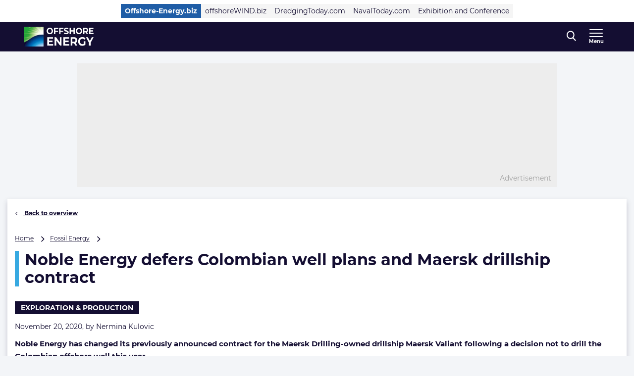

--- FILE ---
content_type: application/javascript; charset=UTF-8
request_url: https://www.offshore-energy.biz/cdn-cgi/challenge-platform/h/b/scripts/jsd/d251aa49a8a3/main.js?
body_size: 8727
content:
window._cf_chl_opt={AKGCx8:'b'};~function(s6,bA,bd,bY,bV,bM,by,bH,s0,s1){s6=J,function(j,G,sA,s5,b,s){for(sA={j:393,G:483,b:423,s:451,E:437,g:336,T:495,h:350,f:356,v:362,a:470,I:457},s5=J,b=j();!![];)try{if(s=-parseInt(s5(sA.j))/1*(parseInt(s5(sA.G))/2)+parseInt(s5(sA.b))/3*(parseInt(s5(sA.s))/4)+-parseInt(s5(sA.E))/5*(-parseInt(s5(sA.g))/6)+parseInt(s5(sA.T))/7*(-parseInt(s5(sA.h))/8)+-parseInt(s5(sA.f))/9+parseInt(s5(sA.v))/10+parseInt(s5(sA.a))/11*(parseInt(s5(sA.I))/12),s===G)break;else b.push(b.shift())}catch(E){b.push(b.shift())}}(n,818270),bA=this||self,bd=bA[s6(418)],bY=function(EO,EI,Ea,Ev,Eh,s7,G,b,s,E){return EO={j:338,G:354,b:449,s:294,E:455,g:314},EI={j:412,G:317,b:417,s:317,E:452,g:370,T:367,h:317,f:450,v:330,a:382,I:365,O:317,l:260,C:287,P:496,Z:317,o:351,U:404,D:287,Q:258,z:283,R:397,S:479,k:323,x:450,A:431,d:351},Ea={j:384,G:326,b:464},Ev={j:294,G:300,b:261,s:464,E:270,g:363,T:372},Eh={j:287,G:464,b:323,s:442,E:353,g:359,T:442,h:359,f:434,v:475,a:467,I:359,O:412,l:372,C:413,P:450,Z:372,o:285,U:374,D:450,Q:480,z:326,R:445,S:450,k:298,x:435,A:450,d:298,Y:317,V:487,i:497,N:464,e:434,c:442,W:353,B:359,K:412,M:450,X:372,y:482,H:326,F:450,L:390,m:449,n0:282,n1:450,n2:497,n3:372,n4:342,n5:260,n6:333,n7:317,n8:499,n9:260,nn:291,nJ:450,nj:325,nG:450,nb:497,ns:258},s7=s6,G={'KchHz':function(g,T){return g<T},'Wksns':function(g,T){return T!==g},'MDtKN':s7(EO.j),'tEpwE':s7(EO.G),'RtMDW':function(g,T){return g>T},'IMPii':function(g,T){return g-T},'ecqlH':function(g,T){return g<<T},'zqeon':function(g,T){return g-T},'lADOm':function(g,T){return g|T},'bOxkk':function(g,T){return g==T},'vEelW':function(g,T){return g-T},'VsytO':function(g,T){return g(T)},'SDDcM':function(g,T){return g|T},'JgxHY':function(g,T){return g&T},'gLvgC':function(g,T){return g(T)},'NxHRC':function(g,T){return g>T},'VNIBA':s7(EO.b),'cUrZM':function(g,T){return g|T},'pkKnY':function(g,T){return g|T},'iyxun':function(g,T){return g&T},'VdGQQ':function(g,T){return g-T},'NqHcq':function(g,T){return g<<T},'uxJqC':function(g,T){return T==g},'HpyHE':function(g,T){return T==g},'NGJWP':function(g,T){return T===g},'qbaPZ':s7(EO.s),'rFrwg':function(g,T){return g==T},'bptwc':function(g,T){return g(T)},'UvuTt':function(g,T){return T*g},'DbpsE':function(g,T){return g(T)},'ZaDZI':function(g,T){return T!=g},'msShh':function(g,T){return T==g},'OenCa':function(g,T){return g*T},'SJfkU':function(g,T){return g-T},'aNaQa':function(g,T){return T==g},'nOOfj':function(g,T){return g*T},'tyROL':function(g,T){return g==T},'AyFAY':function(g,T){return g+T},'fUGAS':function(g,T){return g+T}},b=String[s7(EO.E)],s={'h':function(g,EE){return EE={j:392,G:323},null==g?'':s.g(g,6,function(T,s8){return s8=J,s8(EE.j)[s8(EE.G)](T)})},'g':function(T,I,O,s9,C,P,Z,o,U,D,Q,z,R,S,x,A,Y,V,ET){if(s9=s7,T==null)return'';for(P={},Z={},o='',U=2,D=3,Q=2,z=[],R=0,S=0,x=0;G[s9(Eh.j)](x,T[s9(Eh.G)]);x+=1)if(A=T[s9(Eh.b)](x),Object[s9(Eh.s)][s9(Eh.E)][s9(Eh.g)](P,A)||(P[A]=D++,Z[A]=!0),Y=o+A,Object[s9(Eh.T)][s9(Eh.E)][s9(Eh.h)](P,Y))o=Y;else if(G[s9(Eh.f)](G[s9(Eh.v)],G[s9(Eh.a)])){if(Object[s9(Eh.s)][s9(Eh.E)][s9(Eh.I)](Z,o)){if(G[s9(Eh.O)](256,o[s9(Eh.l)](0))){for(C=0;C<Q;R<<=1,S==G[s9(Eh.C)](I,1)?(S=0,z[s9(Eh.P)](O(R)),R=0):S++,C++);for(V=o[s9(Eh.Z)](0),C=0;8>C;R=G[s9(Eh.o)](R,1)|V&1,S==G[s9(Eh.U)](I,1)?(S=0,z[s9(Eh.D)](O(R)),R=0):S++,V>>=1,C++);}else{for(V=1,C=0;C<Q;R=G[s9(Eh.Q)](R<<1.77,V),G[s9(Eh.z)](S,G[s9(Eh.R)](I,1))?(S=0,z[s9(Eh.S)](G[s9(Eh.k)](O,R)),R=0):S++,V=0,C++);for(V=o[s9(Eh.l)](0),C=0;16>C;R=G[s9(Eh.x)](R<<1,1&V),S==I-1?(S=0,z[s9(Eh.A)](G[s9(Eh.d)](O,R)),R=0):S++,V>>=1,C++);}U--,0==U&&(U=Math[s9(Eh.Y)](2,Q),Q++),delete Z[o]}else for(V=P[o],C=0;G[s9(Eh.j)](C,Q);R=G[s9(Eh.x)](R<<1.26,G[s9(Eh.V)](V,1)),S==I-1?(S=0,z[s9(Eh.D)](G[s9(Eh.d)](O,R)),R=0):S++,V>>=1,C++);o=(U--,U==0&&(U=Math[s9(Eh.Y)](2,Q),Q++),P[Y]=D++,G[s9(Eh.i)](String,A))}else return ET={j:372},null==I?'':T==''?null:o.i(z[s9(Eh.N)],32768,function(N,sn){return sn=s9,R[sn(ET.j)](N)});if(G[s9(Eh.e)]('',o)){if(Object[s9(Eh.c)][s9(Eh.W)][s9(Eh.B)](Z,o)){if(G[s9(Eh.K)](256,o[s9(Eh.l)](0))){for(C=0;C<Q;R<<=1,S==G[s9(Eh.C)](I,1)?(S=0,z[s9(Eh.M)](O(R)),R=0):S++,C++);for(V=o[s9(Eh.X)](0),C=0;G[s9(Eh.y)](8,C);R=V&1.51|R<<1.74,G[s9(Eh.H)](S,I-1)?(S=0,z[s9(Eh.F)](O(R)),R=0):S++,V>>=1,C++);}else if(G[s9(Eh.L)]===s9(Eh.m)){for(V=1,C=0;G[s9(Eh.j)](C,Q);R=G[s9(Eh.n0)](R<<1,V),I-1==S?(S=0,z[s9(Eh.n1)](G[s9(Eh.n2)](O,R)),R=0):S++,V=0,C++);for(V=o[s9(Eh.n3)](0),C=0;16>C;R=G[s9(Eh.n4)](R<<1.14,G[s9(Eh.n5)](V,1)),S==G[s9(Eh.n6)](I,1)?(S=0,z[s9(Eh.M)](G[s9(Eh.n2)](O,R)),R=0):S++,V>>=1,C++);}else s(E,I);U--,0==U&&(U=Math[s9(Eh.n7)](2,Q),Q++),delete Z[o]}else for(V=P[o],C=0;C<Q;R=G[s9(Eh.n8)](R,1)|G[s9(Eh.n9)](V,1),S==I-1?(S=0,z[s9(Eh.D)](O(R)),R=0):S++,V>>=1,C++);U--,G[s9(Eh.nn)](0,U)&&Q++}for(V=2,C=0;C<Q;R=1.67&V|R<<1.21,G[s9(Eh.H)](S,I-1)?(S=0,z[s9(Eh.nJ)](O(R)),R=0):S++,V>>=1,C++);for(;;)if(R<<=1,G[s9(Eh.nj)](S,G[s9(Eh.n6)](I,1))){z[s9(Eh.nG)](G[s9(Eh.nb)](O,R));break}else S++;return z[s9(Eh.ns)]('')},'j':function(g,Ef,sj,T){return Ef={j:397},sj=s7,T={'wtmsE':function(h,f,sJ){return sJ=J,G[sJ(Ef.j)](h,f)},'uzkBi':G[sj(Ea.j)]},g==null?'':G[sj(Ea.G)]('',g)?null:s.i(g[sj(Ea.b)],32768,function(h,sG,a){if(sG=sj,sG(Ev.j)!==T[sG(Ev.G)]){for(T[sG(Ev.b)](),a=0;a<h[sG(Ev.s)];T[sG(Ev.E)](f[a],b[a+1])?a[sG(Ev.g)](a+1,1):a+=1);return I}else return g[sG(Ev.T)](h)})},'i':function(T,I,O,sb,C,P,Z,o,U,D,Q,z,R,S,x,A,V,Y){for(sb=s7,C=[],P=4,Z=4,o=3,U=[],z=O(0),R=I,S=1,D=0;G[sb(EI.j)](3,D);C[D]=D,D+=1);for(x=0,A=Math[sb(EI.G)](2,2),Q=1;A!=Q;Y=z&R,R>>=1,G[sb(EI.b)](0,R)&&(R=I,z=O(S++)),x|=Q*(0<Y?1:0),Q<<=1);switch(x){case 0:for(x=0,A=Math[sb(EI.s)](2,8),Q=1;Q!=A;Y=R&z,R>>=1,R==0&&(R=I,z=G[sb(EI.E)](O,S++)),x|=G[sb(EI.g)](0<Y?1:0,Q),Q<<=1);V=G[sb(EI.T)](b,x);break;case 1:for(x=0,A=Math[sb(EI.h)](2,16),Q=1;A!=Q;Y=R&z,R>>=1,R==0&&(R=I,z=O(S++)),x|=G[sb(EI.g)](0<Y?1:0,Q),Q<<=1);V=b(x);break;case 2:return''}for(D=C[3]=V,U[sb(EI.f)](V);;){if(S>T)return'';for(x=0,A=Math[sb(EI.s)](2,o),Q=1;G[sb(EI.v)](Q,A);Y=z&R,R>>=1,G[sb(EI.a)](0,R)&&(R=I,z=O(S++)),x|=G[sb(EI.I)](0<Y?1:0,Q),Q<<=1);switch(V=x){case 0:for(x=0,A=Math[sb(EI.O)](2,8),Q=1;Q!=A;Y=G[sb(EI.l)](z,R),R>>=1,0==R&&(R=I,z=O(S++)),x|=(G[sb(EI.C)](0,Y)?1:0)*Q,Q<<=1);C[Z++]=b(x),V=G[sb(EI.P)](Z,1),P--;break;case 1:for(x=0,A=Math[sb(EI.Z)](2,16),Q=1;Q!=A;Y=z&R,R>>=1,G[sb(EI.o)](0,R)&&(R=I,z=O(S++)),x|=G[sb(EI.U)](G[sb(EI.D)](0,Y)?1:0,Q),Q<<=1);C[Z++]=b(x),V=Z-1,P--;break;case 2:return U[sb(EI.Q)]('')}if(G[sb(EI.z)](0,P)&&(P=Math[sb(EI.h)](2,o),o++),C[V])V=C[V];else if(G[sb(EI.R)](V,Z))V=G[sb(EI.S)](D,D[sb(EI.k)](0));else return null;U[sb(EI.x)](V),C[Z++]=G[sb(EI.A)](D,V[sb(EI.k)](0)),P--,D=V,G[sb(EI.d)](0,P)&&(P=Math[sb(EI.G)](2,o),o++)}}},E={},E[s7(EO.g)]=s.h,E}(),bV=null,bM=bK(),by={},by[s6(401)]='o',by[s6(334)]='s',by[s6(375)]='u',by[s6(272)]='z',by[s6(320)]='n',by[s6(276)]='I',by[s6(288)]='b',bH=by,bA[s6(275)]=function(j,G,s,E,gg,gE,gb,sq,g,h,I,O,C,P,Z){if(gg={j:408,G:462,b:396,s:447,E:269,g:396,T:335,h:259,f:406,v:259,a:406,I:484,O:281,l:464,C:341,P:462,Z:295,o:278,U:506,D:491},gE={j:433,G:284,b:379,s:421,E:485,g:261,T:464,h:262,f:363,v:459,a:364,I:456,O:481,l:329,C:512,P:478,Z:407,o:357,U:460,D:463,Q:466,z:439,R:371,S:303},gb={j:442,G:353,b:359,s:450},sq=s6,g={'XYyhs':sq(gg.j),'NrdaZ':function(o,U){return o===U},'dAwwP':function(o,U){return o(U)},'blvNB':function(o,U,D,Q){return o(U,D,Q)},'Mamvh':function(o,U){return o+U},'xjQgy':function(o,U){return o+U}},G===null||void 0===G)return E;for(h=g[sq(gg.G)](bm,G),j[sq(gg.b)][sq(gg.s)]&&(h=h[sq(gg.E)](j[sq(gg.g)][sq(gg.s)](G))),h=j[sq(gg.T)][sq(gg.h)]&&j[sq(gg.f)]?j[sq(gg.T)][sq(gg.v)](new j[(sq(gg.a))](h)):function(o,sD,U,R,S,x,A,Y,V,i,D){if(sD=sq,U={'ClIzD':sD(gE.j),'IQgZW':sD(gE.G),'PvnGj':sD(gE.b),'AtsAv':function(Q,z,R,S,x){return Q(z,R,S,x)}},sD(gE.s)!==g[sD(gE.E)]){for(o[sD(gE.g)](),D=0;D<o[sD(gE.T)];g[sD(gE.h)](o[D],o[D+1])?o[sD(gE.f)](D+1,1):D+=1);return o}else try{for(R=U[sD(gE.v)][sD(gE.a)]('|'),S=0;!![];){switch(R[S++]){case'0':x[sD(gE.I)]='-1';continue;case'1':x=O[sD(gE.O)](U[sD(gE.l)]);continue;case'2':A=C(Y,Y,'',A);continue;case'3':I[sD(gE.C)][sD(gE.P)](x);continue;case'4':A={};continue;case'5':A=P(Y,Y[sD(gE.Z)]||Y[U[sD(gE.o)]],'n.',A);continue;case'6':x[sD(gE.U)]=sD(gE.D);continue;case'7':Y=x[sD(gE.Q)];continue;case'8':A=U[sD(gE.z)](Z,Y,x[sD(gE.R)],'d.',A);continue;case'9':return V={},V.r=A,V.e=null,V;case'10':o[sD(gE.C)][sD(gE.S)](x);continue}break}}catch(N){return i={},i.r={},i.e=N,i}}(h),I='nAsAaAb'.split('A'),I=I[sq(gg.I)][sq(gg.O)](I),O=0;O<h[sq(gg.l)];C=h[O],P=g[sq(gg.C)](bL,j,G,C),g[sq(gg.P)](I,P)?(Z='s'===P&&!j[sq(gg.Z)](G[C]),sq(gg.o)===s+C?T(s+C,P):Z||T(g[sq(gg.U)](s,C),G[C])):T(g[sq(gg.D)](s,C),P),O++);return E;function T(o,U,sw){sw=sq,Object[sw(gb.j)][sw(gb.G)][sw(gb.b)](E,U)||(E[U]=[]),E[U][sw(gb.s)](o)}},s0=s6(377)[s6(364)](';'),s1=s0[s6(484)][s6(281)](s0),bA[s6(349)]=function(G,s,ga,gv,sQ,E,g,T,h,v,I){for(ga={j:490,G:389,b:302,s:360,E:464,g:302,T:264,h:450,f:508},gv={j:490},sQ=s6,E={},E[sQ(ga.j)]=function(O,l){return O+l},E[sQ(ga.G)]=function(O,l){return O<l},E[sQ(ga.b)]=function(O,l){return O===l},g=E,T=Object[sQ(ga.s)](s),h=0;g[sQ(ga.G)](h,T[sQ(ga.E)]);h++)if(v=T[h],g[sQ(ga.b)]('f',v)&&(v='N'),G[v]){for(I=0;I<s[T[h]][sQ(ga.E)];g[sQ(ga.g)](-1,G[v][sQ(ga.T)](s[T[h]][I]))&&(s1(s[T[h]][I])||G[v][sQ(ga.h)]('o.'+s[T[h]][I])),I++);}else G[v]=s[T[h]][sQ(ga.f)](function(O,su){return su=sQ,g[su(gv.j)]('o.',O)})},s3();function bi(j,EU,Eo,ss,G,b,E){(EU={j:355,G:376,b:380,s:504,E:304,g:257,T:461,h:424,f:290,v:295,a:278,I:416},Eo={j:444,G:318,b:504},ss=s6,G={'AsXce':ss(EU.j),'TZoEt':function(s,E){return s(E)},'wNNCJ':function(s){return s()},'wUYEn':function(s,E){return s===E},'vQytf':function(s,E){return s+E},'Kupqf':function(s,E,g){return s(E,g)},'sxcun':ss(EU.G),'pAzYT':ss(EU.b)},b=G[ss(EU.s)](s2),G[ss(EU.E)](bB,b.r,function(s,sE){sE=ss,typeof j===G[sE(Eo.j)]&&G[sE(Eo.G)](j,s),G[sE(Eo.b)](be)}),b.e)&&(G[ss(EU.g)]!==ss(EU.T)?bX(G[ss(EU.h)],b.e):(E=G[ss(EU.f)]('s',P)&&!Z[ss(EU.v)](o[U]),ss(EU.a)===G[ss(EU.I)](D,Q)?G[ss(EU.E)](z,R+S,k):E||G[ss(EU.E)](x,A+d,Y[V])))}function bB(j,G,EH,EX,EM,EK,EB,sa,b,s,E,g,T,h,f){for(EH={j:305,G:352,b:297,s:364,E:369,g:383,T:348,h:314,f:458,v:436,a:505,I:477,O:488,l:312,C:507,P:427,Z:477,o:387,U:454,D:430,Q:337,z:430,R:337,S:505,k:426,x:308,A:307,d:361,Y:361,V:358,i:427,N:368,e:502},EX={j:419},EM={j:473,G:324},EK={j:332},EB={j:494,G:494,b:443,s:453,E:343,g:494},sa=s6,b={'JGNul':sa(EH.j),'dObYI':function(v,a){return v(a)},'AzoXp':function(v){return v()},'fwHeb':function(v){return v()},'Ynmnu':sa(EH.G),'QpIDm':function(v,a){return v+a}},s=b[sa(EH.b)][sa(EH.s)]('|'),E=0;!![];){switch(s[E++]){case'0':T[sa(EH.E)]=function(sI){sI=sa,T[sI(EB.j)]>=200&&T[sI(EB.G)]<300?G(sI(EB.b)):G(h[sI(EB.s)](sI(EB.E),T[sI(EB.g)]))};continue;case'1':T[sa(EH.g)]=function(sO){sO=sa,G(h[sO(EK.j)])};continue;case'2':T[sa(EH.T)](bY[sa(EH.h)](JSON[sa(EH.f)](f)));continue;case'3':g=bA[sa(EH.v)];continue;case'4':g[sa(EH.a)]&&(T[sa(EH.I)]=5e3,T[sa(EH.O)]=function(sl){sl=sa,h[sl(EM.j)](G,h[sl(EM.G)])});continue;case'5':T=new bA[(sa(EH.l))]();continue;case'6':console[sa(EH.C)](bA[sa(EH.P)]);continue;case'7':h={'ravxy':function(v,a,sC){return sC=sa,b[sC(EX.j)](v,a)},'sgCRf':sa(EH.Z),'HnRMY':function(v,a){return v+a},'dGUgc':sa(EH.o)};continue;case'8':f={'t':b[sa(EH.U)](bW),'lhr':bd[sa(EH.D)]&&bd[sa(EH.D)][sa(EH.Q)]?bd[sa(EH.z)][sa(EH.R)]:'','api':g[sa(EH.S)]?!![]:![],'c':b[sa(EH.k)](bp),'payload':j};continue;case'9':T[sa(EH.x)](b[sa(EH.A)],b[sa(EH.d)](b[sa(EH.Y)](sa(EH.V)+bA[sa(EH.i)][sa(EH.N)],sa(EH.e)),g.r));continue}break}}function br(Ep,sv,j,G,b,s,g){if(Ep={j:474,G:315,b:492,s:405,E:378,g:498,T:286,h:321,f:441,v:446,a:313,I:503,O:310,l:443,C:347,P:411},sv=s6,j={'KDKdf':sv(Ep.j),'DkGIB':function(E){return E()},'qDNYA':function(E,g){return E/g},'NSrGp':function(E,g){return E>g},'SPrAL':sv(Ep.G)},G=3600,b=j[sv(Ep.b)](bW),s=Math[sv(Ep.s)](j[sv(Ep.E)](Date[sv(Ep.g)](),1e3)),j[sv(Ep.T)](s-b,G)){if(sv(Ep.h)!==j[sv(Ep.f)])return![];else g={},g[sv(Ep.v)]=j[sv(Ep.a)],g[sv(Ep.I)]=s.r,g[sv(Ep.O)]=sv(Ep.l),b[sv(Ep.C)][sv(Ep.P)](g,'*')}return!![]}function bc(j,EA,sh){return EA={j:381},sh=s6,Math[sh(EA.j)]()<j}function bL(G,s,E,g7,so,g,T,h,I){T=(g7={j:265,G:486,b:394,s:355,E:322,g:265,T:486,h:401,f:409,v:335,a:386,I:335,O:322},so=s6,g={},g[so(g7.j)]=function(O,l){return O==l},g[so(g7.G)]=function(O,l){return l==O},g[so(g7.b)]=so(g7.s),g[so(g7.E)]=function(O,l){return l===O},g);try{h=s[E]}catch(O){return'i'}if(T[so(g7.g)](null,h))return h===void 0?'u':'x';if(T[so(g7.T)](so(g7.h),typeof h))try{if(T[so(g7.b)]==typeof h[so(g7.f)])return h[so(g7.f)](function(){}),'p'}catch(l){}return G[so(g7.v)][so(g7.a)](h)?'a':h===G[so(g7.I)]?'D':T[so(g7.O)](!0,h)?'T':h===!1?'F':(I=typeof h,T[so(g7.b)]==I?bF(G,h)?'N':'f':bH[I]||'?')}function be(Ex,sT,j,G){if(Ex={j:400,G:438,b:373,s:366,E:306,g:268,T:432,h:415,f:422},sT=s6,j={'gjwyM':function(b,s){return b===s},'jFsAY':sT(Ex.j),'OnHiX':sT(Ex.G),'ImXMu':function(b,s){return b(s)},'DNHEE':function(b,s,E){return b(s,E)},'ETlmQ':function(b,s){return b*s}},G=bN(),j[sT(Ex.b)](G,null)){if(j[sT(Ex.s)]!==j[sT(Ex.E)])return;else s[sT(Ex.g)]=E,g()}bV=(bV&&j[sT(Ex.T)](clearTimeout,bV),j[sT(Ex.h)](setTimeout,function(){bi()},j[sT(Ex.f)](G,1e3)))}function bX(s,E,g0,sZ,g,T,h,f,v,a,I,O,l,C,P){if(g0={j:477,G:311,b:266,s:358,E:448,g:344,T:279,h:319,f:309,v:345,a:399,I:277,O:340,l:364,C:488,P:331,Z:271,o:446,U:476,D:348,Q:314,z:289,R:427,S:368,k:510,x:398,A:312,d:395,Y:273,V:273,i:299,N:427,e:391,c:427,W:280,B:388,K:436,M:308,X:352},sZ=s6,g={'OvmLM':function(Z,o){return Z(o)},'lpVZc':sZ(g0.j),'hckEH':sZ(g0.G),'IfFej':sZ(g0.b),'CVevu':sZ(g0.s),'RkXAr':sZ(g0.E),'wKvBn':sZ(g0.g)},!g[sZ(g0.T)](bc,0))return![];h=(T={},T[sZ(g0.h)]=s,T[sZ(g0.f)]=E,T);try{if(g[sZ(g0.v)]===sZ(g0.a))g[sZ(g0.T)](a,g[sZ(g0.I)]);else for(f=g[sZ(g0.O)][sZ(g0.l)]('|'),v=0;!![];){switch(f[v++]){case'0':O[sZ(g0.C)]=function(){};continue;case'1':a={},a[sZ(g0.P)]=h,a[sZ(g0.Z)]=C,a[sZ(g0.o)]=sZ(g0.U),O[sZ(g0.D)](bY[sZ(g0.Q)](a));continue;case'2':I=g[sZ(g0.z)]+bA[sZ(g0.R)][sZ(g0.S)]+g[sZ(g0.k)]+P.r+g[sZ(g0.x)];continue;case'3':O[sZ(g0.j)]=2500;continue;case'4':O=new bA[(sZ(g0.A))]();continue;case'5':C=(l={},l[sZ(g0.d)]=bA[sZ(g0.R)][sZ(g0.d)],l[sZ(g0.Y)]=bA[sZ(g0.R)][sZ(g0.V)],l[sZ(g0.i)]=bA[sZ(g0.N)][sZ(g0.i)],l[sZ(g0.e)]=bA[sZ(g0.c)][sZ(g0.W)],l[sZ(g0.B)]=bM,l);continue;case'6':P=bA[sZ(g0.K)];continue;case'7':O[sZ(g0.M)](sZ(g0.X),I);continue}break}}catch(o){}}function s2(gO,sz,b,s,E,g,T,h,f,v){b=(gO={j:284,G:379,b:328,s:364,E:481,g:501,T:472,h:407,f:428,v:466,a:456,I:460,O:463,l:472,C:512,P:303,Z:371,o:478},sz=s6,{'rNNhp':sz(gO.j),'qEDYd':function(a,I,O,l,C){return a(I,O,l,C)},'OGiKZ':sz(gO.G)});try{for(s=sz(gO.b)[sz(gO.s)]('|'),E=0;!![];){switch(s[E++]){case'0':g={};continue;case'1':T=bd[sz(gO.E)](b[sz(gO.g)]);continue;case'2':g=b[sz(gO.T)](pRIb1,h,h[sz(gO.h)]||h[b[sz(gO.f)]],'n.',g);continue;case'3':h=T[sz(gO.v)];continue;case'4':return f={},f.r=g,f.e=null,f;case'5':T[sz(gO.a)]='-1';continue;case'6':T[sz(gO.I)]=sz(gO.O);continue;case'7':g=b[sz(gO.l)](pRIb1,h,h,'',g);continue;case'8':bd[sz(gO.C)][sz(gO.P)](T);continue;case'9':g=pRIb1(h,T[sz(gO.Z)],'d.',g);continue;case'10':bd[sz(gO.C)][sz(gO.o)](T);continue}break}}catch(a){return v={},v.r={},v.e=a,v}}function bK(EF,sP){return EF={j:425},sP=s6,crypto&&crypto[sP(EF.j)]?crypto[sP(EF.j)]():''}function bW(EY,sf,j,G){return EY={j:436,G:405,b:465},sf=s6,j={'IDoGB':function(b,s){return b(s)}},G=bA[sf(EY.j)],Math[sf(EY.G)](+j[sf(EY.b)](atob,G.t))}function s4(s,E,gu,sx,g,T,h,f){if(gu={j:403,G:505,b:443,s:446,E:474,g:503,T:310,h:347,f:411,v:446,a:474,I:489,O:292,l:347},sx=s6,g={},g[sx(gu.j)]=function(v,a){return v===a},T=g,!s[sx(gu.G)])return;T[sx(gu.j)](E,sx(gu.b))?(h={},h[sx(gu.s)]=sx(gu.E),h[sx(gu.g)]=s.r,h[sx(gu.T)]=sx(gu.b),bA[sx(gu.h)][sx(gu.f)](h,'*')):(f={},f[sx(gu.v)]=sx(gu.a),f[sx(gu.g)]=s.r,f[sx(gu.T)]=sx(gu.I),f[sx(gu.O)]=E,bA[sx(gu.l)][sx(gu.f)](f,'*'))}function bm(j,g8,sU,G){for(g8={j:269,G:360,b:385},sU=s6,G=[];j!==null;G=G[sU(g8.j)](Object[sU(g8.G)](j)),j=Object[sU(g8.b)](j));return G}function J(j,G,b,s){return j=j-257,b=n(),s=b[j],s}function bN(ED,sg,G,b,s,T,h,E){if(ED={j:414,G:440,b:474,s:468,E:513,g:346,T:301,h:429,f:436,v:414,a:505,I:443,O:446,l:503,C:310,P:443,Z:347,o:411,U:310,D:489,Q:292,z:411,R:320,S:346,k:500,x:387},sg=s6,G={},G[sg(ED.j)]=function(g,T){return T===g},G[sg(ED.G)]=sg(ED.b),G[sg(ED.s)]=sg(ED.E),G[sg(ED.g)]=function(g,T){return g!==T},G[sg(ED.T)]=sg(ED.h),b=G,s=bA[sg(ED.f)],!s){if(b[sg(ED.v)](b[sg(ED.s)],sg(ED.E)))return null;else{if(!h[sg(ED.a)])return;b[sg(ED.j)](f,sg(ED.I))?(T={},T[sg(ED.O)]=b[sg(ED.G)],T[sg(ED.l)]=P.r,T[sg(ED.C)]=sg(ED.P),C[sg(ED.Z)][sg(ED.o)](T,'*')):(h={},h[sg(ED.O)]=b[sg(ED.G)],h[sg(ED.l)]=o.r,h[sg(ED.U)]=sg(ED.D),h[sg(ED.Q)]=U,Z[sg(ED.Z)][sg(ED.z)](h,'*'))}}if(E=s.i,typeof E!==sg(ED.R)||E<30){if(b[sg(ED.S)](b[sg(ED.T)],sg(ED.k)))return null;else G(sg(ED.x))}return E}function s3(gD,gw,gZ,sR,j,G,b,s,E,g,T,h){for(gD={j:493,G:293,b:364,s:436,E:339,g:420,T:316,h:267,f:296,v:410,a:268,I:268,O:267},gw={j:263,G:420,b:316,s:268,E:509},gZ={j:327},sR=s6,j={'ApNOi':sR(gD.j),'nOSVP':function(f,v){return f!==v},'Dllos':function(f,v){return v!==f},'DVBzN':function(f){return f()}},G=j[sR(gD.G)][sR(gD.b)]('|'),b=0;!![];){switch(G[b++]){case'0':if(!g)return;continue;case'1':s={'tMLhA':function(f,v,sS){return sS=sR,j[sS(gZ.j)](f,v)},'JIOzb':function(f){return f()}};continue;case'2':E=![];continue;case'3':g=bA[sR(gD.s)];continue;case'4':T=function(){if(!E){if(E=!![],!br())return;bi(function(f){s4(g,f)})}};continue;case'5':j[sR(gD.E)](bd[sR(gD.g)],sR(gD.T))?j[sR(gD.h)](T):bA[sR(gD.f)]?bd[sR(gD.f)](sR(gD.v),T):(h=bd[sR(gD.a)]||function(){},bd[sR(gD.I)]=function(sk){sk=sR,h(),s[sk(gw.j)](bd[sk(gw.G)],sk(gw.b))&&(bd[sk(gw.s)]=h,s[sk(gw.E)](T))});continue;case'6':if(!j[sR(gD.O)](br))return;continue}break}}function bF(G,s,g2,st,E,g){return g2={j:469,G:402,b:511,s:471,E:471,g:442,T:274,h:359,f:264},st=s6,E={},E[st(g2.j)]=function(T,h){return T<h},E[st(g2.G)]=st(g2.b),g=E,s instanceof G[st(g2.s)]&&g[st(g2.j)](0,G[st(g2.E)][st(g2.g)][st(g2.T)][st(g2.h)](s)[st(g2.f)](g[st(g2.G)]))}function n(gz){return gz='wUYEn,uxJqC,detail,ApNOi,MTbLK,isNaN,addEventListener,JGNul,VsytO,LRmiB4,uzkBi,iYDkY,OCvSe,removeChild,Kupqf,7|3|6|5|9|4|0|1|8|2,OnHiX,Ynmnu,open,TYlZ6,event,VCkQK,XMLHttpRequest,KDKdf,PDHMvzylimw,kjdEf,loading,pow,TZoEt,AdeF3,number,SEBME,VpdDB,charAt,sgCRf,HpyHE,bOxkk,nOSVP,1|6|5|10|3|0|7|2|9|8|4,IQgZW,ZaDZI,errorInfoObject,dGUgc,VdGQQ,string,Array,6606qzOSfP,href,BITCt,Dllos,IfFej,blvNB,pkKnY,http-code:,/invisible/jsd,hckEH,ylvwk,parent,send,rxvNi8,3002872iNbABn,aNaQa,POST,hasOwnProperty,hXysD,function,13975110aKvGdp,PvnGj,/cdn-cgi/challenge-platform/h/,call,keys,QpIDm,15529540JDTyJC,splice,split,OenCa,jFsAY,DbpsE,AKGCx8,onload,UvuTt,contentDocument,charCodeAt,gjwyM,zqeon,undefined,aAFQH,_cf_chl_opt;JJgc4;PJAn2;kJOnV9;IWJi4;OHeaY1;DqMg0;FKmRv9;LpvFx1;cAdz2;PqBHf2;nFZCC5;ddwW5;pRIb1;rxvNi8;RrrrA2;erHi9,qDNYA,navigator,error on cf_chl_props,random,msShh,onerror,qbaPZ,getPrototypeOf,isArray,xhr-error,JBxy9,KGrjE,VNIBA,pkLOA2,EwVT8OixfNBZDoHdg$MqRzuQ35nKavF219k7WAmS0IlG4PhsCXJYb-+jetyr6cULp,1ulITqL,EBumY,CnwA5,Object,NGJWP,wKvBn,zDioD,stEfg,object,YwXSD,PrkaN,nOOfj,floor,Set,clientInformation,DhvJK,catch,DOMContentLoaded,postMessage,RtMDW,IMPii,iWWRh,DNHEE,vQytf,rFrwg,document,dObYI,readyState,DkOlL,ETlmQ,93LbRRlW,pAzYT,randomUUID,fwHeb,_cf_chl_opt,OGiKZ,MSvzN,location,fUGAS,ImXMu,1|6|0|3|7|4|2|5|8|10|9,Wksns,SDDcM,__CF$cv$params,2785yHVsxR,bcLTJ,AtsAv,vlxmM,SPrAL,prototype,success,AsXce,vEelW,source,getOwnPropertyNames,/b/ov1/0.6642990836438515:1768763483:818qJUVQUL0J0NIRTUUx_LTBVe_QKtcRaRXUGPUBji8/,NkXGN,push,138172TAlJwM,bptwc,HnRMY,AzoXp,fromCharCode,tabIndex,12xlSRqf,stringify,ClIzD,style,dkrvN,dAwwP,display: none,length,IDoGB,contentWindow,tEpwE,xiAip,ebqhq,19222225NsQfxj,Function,qEDYd,ravxy,cloudflare-invisible,MDtKN,jsd,timeout,appendChild,AyFAY,lADOm,createElement,NxHRC,2224046ZRQtqA,includes,XYyhs,ujkPu,JgxHY,ontimeout,error,DVwAj,xjQgy,DkGIB,1|3|0|6|2|4|5,status,28zktPtz,SJfkU,gLvgC,now,NqHcq,PkIQA,rNNhp,/jsd/oneshot/d251aa49a8a3/0.6642990836438515:1768763483:818qJUVQUL0J0NIRTUUx_LTBVe_QKtcRaRXUGPUBji8/,sid,wNNCJ,api,Mamvh,log,map,JIOzb,RkXAr,[native code],body,WuvKw,sxcun,join,from,iyxun,sort,NrdaZ,tMLhA,indexOf,rPmmW,6|2|4|7|3|0|5|1,DVBzN,onreadystatechange,concat,wtmsE,chctx,symbol,SSTpq3,toString,pRIb1,bigint,lpVZc,d.cookie,OvmLM,aUjz8,bind,cUrZM,tyROL,iframe,ecqlH,NSrGp,KchHz,boolean,CVevu'.split(','),n=function(){return gz},n()}function bp(){return bN()!==null}}()